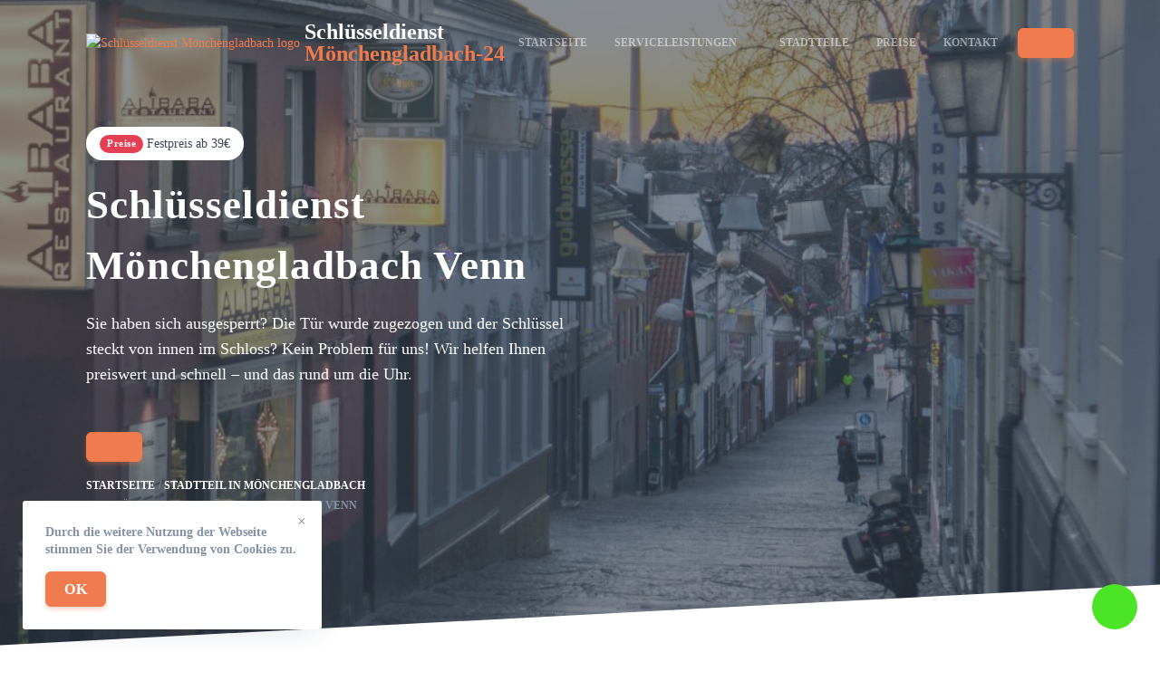

--- FILE ---
content_type: text/html; charset=UTF-8
request_url: https://schluesseldienste-moenchengladbach.de/stadtteile/venn/
body_size: 17367
content:
<!doctype html>
<html lang="de-DE">

<head>
    <meta charset="UTF-8">
    <meta name="viewport" content="width=device-width, initial-scale=1">
    <link rel="profile" href="https://gmpg.org/xfn/11">

    <title>Schlüsseldienst Mönchengladbach Venn   Türöffnung ab 29€ | 24 Notdienst</title>
<meta name='robots' content='max-image-preview:large' />

<!-- All In One SEO Pack Pro 3.5.1ob_start_detected [-1,-1] -->
<!-- Отладка строки: 2JMJ7L5RSW0YVB/VLWAYKK/YBWK -->
<meta name="description"  content="Schlüsseldienst in Mönchengladbach Venn ☑️in 15-40 Min. vor Ort☑️Türöffnung, Tresoröffnung, günstige Schlüsseldienst in ihrer Nähe" />

<script type="application/ld+json" class="aioseop-schema">{
    "@context": "https://schema.org",
    "@graph": [
        {
            "@type": "Organization",
            "@id": "https://schluesseldienste-moenchengladbach.de/#organization",
            "url": "https://schluesseldienste-moenchengladbach.de/",
            "name": "Schlüsseldienst [get_site_city] ❷❹ Öffnung ab €19",
            "sameAs": []
        },
        {
            "@type": "WebSite",
            "@id": "https://schluesseldienste-moenchengladbach.de/#website",
            "url": "https://schluesseldienste-moenchengladbach.de/",
            "name": "Schlüsseldienst [get_site_city] ❷❹ Öffnung ab €19",
            "publisher": {
                "@id": "https://schluesseldienste-moenchengladbach.de/#organization"
            }
        },
        {
            "@type": "WebPage",
            "@id": "https://schluesseldienste-moenchengladbach.de/stadtteile/venn/#webpage",
            "url": "https://schluesseldienste-moenchengladbach.de/stadtteile/venn/",
            "inLanguage": "de-DE",
            "name": "Schlüsseldienst [get_site_city] ❷❹ Öffnung ab €19",
            "isPartOf": {
                "@id": "https://schluesseldienste-moenchengladbach.de/#website"
            },
            "breadcrumb": {
                "@id": "https://schluesseldienste-moenchengladbach.de/stadtteile/venn/#breadcrumblist"
            },
            "description": "Schl&uuml;sseldienst in M&ouml;nchengladbach Venn ☑️in 15-40 Min. vor Ort☑️T&uuml;r&ouml;ffnung, Tresor&ouml;ffnung, g&uuml;nstige Schl&uuml;sseldienst in ihrer N&auml;he",
            "datePublished": "2023-12-21T08:35:55+03:00",
            "dateModified": "2024-01-11T02:37:22+03:00"
        },
        {
            "@type": "BreadcrumbList",
            "@id": "https://schluesseldienste-moenchengladbach.de/stadtteile/venn/#breadcrumblist",
            "itemListElement": [
                {
                    "@type": "ListItem",
                    "position": "1",
                    "item": {
                        "@type": "WebPage",
                        "@id": "https://schluesseldienste-moenchengladbach.de/",
                        "url": "https://schluesseldienste-moenchengladbach.de/",
                        "name": "test"
                    }
                },
                {
                    "@type": "ListItem",
                    "position": "2",
                    "item": {
                        "@type": "WebPage",
                        "@id": "https://schluesseldienste-moenchengladbach.de/stadtteile/",
                        "url": "https://schluesseldienste-moenchengladbach.de/stadtteile/",
                        "name": "Stadtteile"
                    }
                },
                {
                    "@type": "ListItem",
                    "position": "3",
                    "item": {
                        "@type": "WebPage",
                        "@id": "https://schluesseldienste-moenchengladbach.de/stadtteile/venn/",
                        "url": "https://schluesseldienste-moenchengladbach.de/stadtteile/venn/",
                        "name": "Schl&uuml;sseldienst M&ouml;nchengladbach Venn"
                    }
                }
            ]
        }
    ]
}</script>
<link rel="canonical" href="https://schluesseldienste-moenchengladbach.de/stadtteile/venn/" />
<!-- All In One SEO Pack Pro -->
<link rel='dns-prefetch' href='//schluesseldienste-moenchengladbach.de' />

<link rel="alternate" type="application/rss+xml" title="Mönchengladbach &raquo; Лента комментариев к &laquo;Schlüsseldienst Mönchengladbach Venn&raquo;" href="https://schluesseldienste-moenchengladbach.de/stadtteile/venn/feed/" />
<style id='wp-emoji-styles-inline-css'>

	img.wp-smiley, img.emoji {
		display: inline !important;
		border: none !important;
		box-shadow: none !important;
		height: 1em !important;
		width: 1em !important;
		margin: 0 0.07em !important;
		vertical-align: -0.1em !important;
		background: none !important;
		padding: 0 !important;
	}
</style>
<link rel='stylesheet' id='wp-block-library-css' href='https://schluesseldienste-moenchengladbach.de/wp-includes/css/dist/block-library/style.min.css?ver=6.6.4' media='all' />
<style id='classic-theme-styles-inline-css'>
/*! This file is auto-generated */
.wp-block-button__link{color:#fff;background-color:#32373c;border-radius:9999px;box-shadow:none;text-decoration:none;padding:calc(.667em + 2px) calc(1.333em + 2px);font-size:1.125em}.wp-block-file__button{background:#32373c;color:#fff;text-decoration:none}
</style>
<style id='global-styles-inline-css'>
:root{--wp--preset--aspect-ratio--square: 1;--wp--preset--aspect-ratio--4-3: 4/3;--wp--preset--aspect-ratio--3-4: 3/4;--wp--preset--aspect-ratio--3-2: 3/2;--wp--preset--aspect-ratio--2-3: 2/3;--wp--preset--aspect-ratio--16-9: 16/9;--wp--preset--aspect-ratio--9-16: 9/16;--wp--preset--color--black: #000000;--wp--preset--color--cyan-bluish-gray: #abb8c3;--wp--preset--color--white: #ffffff;--wp--preset--color--pale-pink: #f78da7;--wp--preset--color--vivid-red: #cf2e2e;--wp--preset--color--luminous-vivid-orange: #ff6900;--wp--preset--color--luminous-vivid-amber: #fcb900;--wp--preset--color--light-green-cyan: #7bdcb5;--wp--preset--color--vivid-green-cyan: #00d084;--wp--preset--color--pale-cyan-blue: #8ed1fc;--wp--preset--color--vivid-cyan-blue: #0693e3;--wp--preset--color--vivid-purple: #9b51e0;--wp--preset--gradient--vivid-cyan-blue-to-vivid-purple: linear-gradient(135deg,rgba(6,147,227,1) 0%,rgb(155,81,224) 100%);--wp--preset--gradient--light-green-cyan-to-vivid-green-cyan: linear-gradient(135deg,rgb(122,220,180) 0%,rgb(0,208,130) 100%);--wp--preset--gradient--luminous-vivid-amber-to-luminous-vivid-orange: linear-gradient(135deg,rgba(252,185,0,1) 0%,rgba(255,105,0,1) 100%);--wp--preset--gradient--luminous-vivid-orange-to-vivid-red: linear-gradient(135deg,rgba(255,105,0,1) 0%,rgb(207,46,46) 100%);--wp--preset--gradient--very-light-gray-to-cyan-bluish-gray: linear-gradient(135deg,rgb(238,238,238) 0%,rgb(169,184,195) 100%);--wp--preset--gradient--cool-to-warm-spectrum: linear-gradient(135deg,rgb(74,234,220) 0%,rgb(151,120,209) 20%,rgb(207,42,186) 40%,rgb(238,44,130) 60%,rgb(251,105,98) 80%,rgb(254,248,76) 100%);--wp--preset--gradient--blush-light-purple: linear-gradient(135deg,rgb(255,206,236) 0%,rgb(152,150,240) 100%);--wp--preset--gradient--blush-bordeaux: linear-gradient(135deg,rgb(254,205,165) 0%,rgb(254,45,45) 50%,rgb(107,0,62) 100%);--wp--preset--gradient--luminous-dusk: linear-gradient(135deg,rgb(255,203,112) 0%,rgb(199,81,192) 50%,rgb(65,88,208) 100%);--wp--preset--gradient--pale-ocean: linear-gradient(135deg,rgb(255,245,203) 0%,rgb(182,227,212) 50%,rgb(51,167,181) 100%);--wp--preset--gradient--electric-grass: linear-gradient(135deg,rgb(202,248,128) 0%,rgb(113,206,126) 100%);--wp--preset--gradient--midnight: linear-gradient(135deg,rgb(2,3,129) 0%,rgb(40,116,252) 100%);--wp--preset--font-size--small: 13px;--wp--preset--font-size--medium: 20px;--wp--preset--font-size--large: 36px;--wp--preset--font-size--x-large: 42px;--wp--preset--spacing--20: 0.44rem;--wp--preset--spacing--30: 0.67rem;--wp--preset--spacing--40: 1rem;--wp--preset--spacing--50: 1.5rem;--wp--preset--spacing--60: 2.25rem;--wp--preset--spacing--70: 3.38rem;--wp--preset--spacing--80: 5.06rem;--wp--preset--shadow--natural: 6px 6px 9px rgba(0, 0, 0, 0.2);--wp--preset--shadow--deep: 12px 12px 50px rgba(0, 0, 0, 0.4);--wp--preset--shadow--sharp: 6px 6px 0px rgba(0, 0, 0, 0.2);--wp--preset--shadow--outlined: 6px 6px 0px -3px rgba(255, 255, 255, 1), 6px 6px rgba(0, 0, 0, 1);--wp--preset--shadow--crisp: 6px 6px 0px rgba(0, 0, 0, 1);}:where(.is-layout-flex){gap: 0.5em;}:where(.is-layout-grid){gap: 0.5em;}body .is-layout-flex{display: flex;}.is-layout-flex{flex-wrap: wrap;align-items: center;}.is-layout-flex > :is(*, div){margin: 0;}body .is-layout-grid{display: grid;}.is-layout-grid > :is(*, div){margin: 0;}:where(.wp-block-columns.is-layout-flex){gap: 2em;}:where(.wp-block-columns.is-layout-grid){gap: 2em;}:where(.wp-block-post-template.is-layout-flex){gap: 1.25em;}:where(.wp-block-post-template.is-layout-grid){gap: 1.25em;}.has-black-color{color: var(--wp--preset--color--black) !important;}.has-cyan-bluish-gray-color{color: var(--wp--preset--color--cyan-bluish-gray) !important;}.has-white-color{color: var(--wp--preset--color--white) !important;}.has-pale-pink-color{color: var(--wp--preset--color--pale-pink) !important;}.has-vivid-red-color{color: var(--wp--preset--color--vivid-red) !important;}.has-luminous-vivid-orange-color{color: var(--wp--preset--color--luminous-vivid-orange) !important;}.has-luminous-vivid-amber-color{color: var(--wp--preset--color--luminous-vivid-amber) !important;}.has-light-green-cyan-color{color: var(--wp--preset--color--light-green-cyan) !important;}.has-vivid-green-cyan-color{color: var(--wp--preset--color--vivid-green-cyan) !important;}.has-pale-cyan-blue-color{color: var(--wp--preset--color--pale-cyan-blue) !important;}.has-vivid-cyan-blue-color{color: var(--wp--preset--color--vivid-cyan-blue) !important;}.has-vivid-purple-color{color: var(--wp--preset--color--vivid-purple) !important;}.has-black-background-color{background-color: var(--wp--preset--color--black) !important;}.has-cyan-bluish-gray-background-color{background-color: var(--wp--preset--color--cyan-bluish-gray) !important;}.has-white-background-color{background-color: var(--wp--preset--color--white) !important;}.has-pale-pink-background-color{background-color: var(--wp--preset--color--pale-pink) !important;}.has-vivid-red-background-color{background-color: var(--wp--preset--color--vivid-red) !important;}.has-luminous-vivid-orange-background-color{background-color: var(--wp--preset--color--luminous-vivid-orange) !important;}.has-luminous-vivid-amber-background-color{background-color: var(--wp--preset--color--luminous-vivid-amber) !important;}.has-light-green-cyan-background-color{background-color: var(--wp--preset--color--light-green-cyan) !important;}.has-vivid-green-cyan-background-color{background-color: var(--wp--preset--color--vivid-green-cyan) !important;}.has-pale-cyan-blue-background-color{background-color: var(--wp--preset--color--pale-cyan-blue) !important;}.has-vivid-cyan-blue-background-color{background-color: var(--wp--preset--color--vivid-cyan-blue) !important;}.has-vivid-purple-background-color{background-color: var(--wp--preset--color--vivid-purple) !important;}.has-black-border-color{border-color: var(--wp--preset--color--black) !important;}.has-cyan-bluish-gray-border-color{border-color: var(--wp--preset--color--cyan-bluish-gray) !important;}.has-white-border-color{border-color: var(--wp--preset--color--white) !important;}.has-pale-pink-border-color{border-color: var(--wp--preset--color--pale-pink) !important;}.has-vivid-red-border-color{border-color: var(--wp--preset--color--vivid-red) !important;}.has-luminous-vivid-orange-border-color{border-color: var(--wp--preset--color--luminous-vivid-orange) !important;}.has-luminous-vivid-amber-border-color{border-color: var(--wp--preset--color--luminous-vivid-amber) !important;}.has-light-green-cyan-border-color{border-color: var(--wp--preset--color--light-green-cyan) !important;}.has-vivid-green-cyan-border-color{border-color: var(--wp--preset--color--vivid-green-cyan) !important;}.has-pale-cyan-blue-border-color{border-color: var(--wp--preset--color--pale-cyan-blue) !important;}.has-vivid-cyan-blue-border-color{border-color: var(--wp--preset--color--vivid-cyan-blue) !important;}.has-vivid-purple-border-color{border-color: var(--wp--preset--color--vivid-purple) !important;}.has-vivid-cyan-blue-to-vivid-purple-gradient-background{background: var(--wp--preset--gradient--vivid-cyan-blue-to-vivid-purple) !important;}.has-light-green-cyan-to-vivid-green-cyan-gradient-background{background: var(--wp--preset--gradient--light-green-cyan-to-vivid-green-cyan) !important;}.has-luminous-vivid-amber-to-luminous-vivid-orange-gradient-background{background: var(--wp--preset--gradient--luminous-vivid-amber-to-luminous-vivid-orange) !important;}.has-luminous-vivid-orange-to-vivid-red-gradient-background{background: var(--wp--preset--gradient--luminous-vivid-orange-to-vivid-red) !important;}.has-very-light-gray-to-cyan-bluish-gray-gradient-background{background: var(--wp--preset--gradient--very-light-gray-to-cyan-bluish-gray) !important;}.has-cool-to-warm-spectrum-gradient-background{background: var(--wp--preset--gradient--cool-to-warm-spectrum) !important;}.has-blush-light-purple-gradient-background{background: var(--wp--preset--gradient--blush-light-purple) !important;}.has-blush-bordeaux-gradient-background{background: var(--wp--preset--gradient--blush-bordeaux) !important;}.has-luminous-dusk-gradient-background{background: var(--wp--preset--gradient--luminous-dusk) !important;}.has-pale-ocean-gradient-background{background: var(--wp--preset--gradient--pale-ocean) !important;}.has-electric-grass-gradient-background{background: var(--wp--preset--gradient--electric-grass) !important;}.has-midnight-gradient-background{background: var(--wp--preset--gradient--midnight) !important;}.has-small-font-size{font-size: var(--wp--preset--font-size--small) !important;}.has-medium-font-size{font-size: var(--wp--preset--font-size--medium) !important;}.has-large-font-size{font-size: var(--wp--preset--font-size--large) !important;}.has-x-large-font-size{font-size: var(--wp--preset--font-size--x-large) !important;}
:where(.wp-block-post-template.is-layout-flex){gap: 1.25em;}:where(.wp-block-post-template.is-layout-grid){gap: 1.25em;}
:where(.wp-block-columns.is-layout-flex){gap: 2em;}:where(.wp-block-columns.is-layout-grid){gap: 2em;}
:root :where(.wp-block-pullquote){font-size: 1.5em;line-height: 1.6;}
</style>
<link rel='stylesheet' id='alfa-tools-css' href='https://schluesseldienste-moenchengladbach.de/wp-content/plugins/alfa-tools/public/css/alfa-tools-public.css?ver=1.0.6' media='all' />
<link rel='stylesheet' id='multisite-style-css' href='https://schluesseldienste-moenchengladbach.de/wp-content/themes/multisite/assets/static/css/app.css?ver=1.0.3' media='all' />
<link rel='stylesheet' id='multisite-style-custom-css' href='https://schluesseldienste-moenchengladbach.de/wp-content/themes/multisite/assets/static/css/custom.css?ver=1.0.3' media='all' />
<script src="https://schluesseldienste-moenchengladbach.de/wp-includes/js/jquery/jquery.min.js?ver=3.7.1" id="jquery-core-js"></script>
<script src="https://schluesseldienste-moenchengladbach.de/wp-includes/js/jquery/jquery-migrate.min.js?ver=3.4.1" id="jquery-migrate-js"></script>
<script src="https://schluesseldienste-moenchengladbach.de/wp-includes/js/underscore.min.js?ver=1.13.4" id="underscore-js"></script>
<script src="https://schluesseldienste-moenchengladbach.de/wp-includes/js/backbone.min.js?ver=1.5.0" id="backbone-js"></script>
<script id="wp-api-request-js-extra">
var wpApiSettings = {"root":"https:\/\/schluesseldienste-moenchengladbach.de\/wp-json\/","nonce":"15c5af8a28","versionString":"wp\/v2\/"};
</script>
<script src="https://schluesseldienste-moenchengladbach.de/wp-includes/js/api-request.min.js?ver=6.6.4" id="wp-api-request-js"></script>
<script src="https://schluesseldienste-moenchengladbach.de/wp-includes/js/wp-api.min.js?ver=6.6.4" id="wp-api-js"></script>
<script id="alfa-tools-js-extra">
var REST_API_data = {"root":"https:\/\/schluesseldienste-moenchengladbach.de\/wp-json\/","nonce":"4eb1a0d420"};
</script>
<script src="https://schluesseldienste-moenchengladbach.de/wp-content/plugins/alfa-tools/public/js/alfa-tools-public.js?ver=1.0.6" id="alfa-tools-js"></script>
<link rel="https://api.w.org/" href="https://schluesseldienste-moenchengladbach.de/wp-json/" /><link rel="alternate" title="JSON" type="application/json" href="https://schluesseldienste-moenchengladbach.de/wp-json/wp/v2/pages/21" /><link rel="EditURI" type="application/rsd+xml" title="RSD" href="https://schluesseldienste-moenchengladbach.de/xmlrpc.php?rsd" />
<meta name="generator" content="WordPress 6.6.4" />
<link rel='shortlink' href='https://schluesseldienste-moenchengladbach.de/?p=21' />
<link rel="alternate" title="oEmbed (JSON)" type="application/json+oembed" href="https://schluesseldienste-moenchengladbach.de/wp-json/oembed/1.0/embed?url=https%3A%2F%2Fschluesseldienste-moenchengladbach.de%2Fstadtteile%2Fvenn%2F" />
<link rel="alternate" title="oEmbed (XML)" type="text/xml+oembed" href="https://schluesseldienste-moenchengladbach.de/wp-json/oembed/1.0/embed?url=https%3A%2F%2Fschluesseldienste-moenchengladbach.de%2Fstadtteile%2Fvenn%2F&#038;format=xml" />

    <meta property="og:type" content="business.business">
    <meta property="og:title" content="Schlüsseldienst Mönchengladbach Venn   Türöffnung ab 29€ | 24 Notdienst" />
    <meta property="og:description" content="Schlüsseldienst in Mönchengladbach Venn ☑️in 15-40 Min. vor Ort☑️Türöffnung, Tresoröffnung, günstige Schlüsseldienst in ihrer Nähe">
    <meta property="og:url" content="https://schluesseldienste-moenchengladbach.de/stadtteile/venn/">
    <meta property="og:image" content="https://schluesseldienste-moenchengladbach.de/wp-content/themes/multisite/img/tabs/image1.png">
    <meta property="og:site_name" content="Schlüsseldienst in der nähe">
    <meta property="og:locale" content="de_DE">

    <link rel="icon" href="https://schluesseldienste-moenchengladbach.de/wp-content/themes/multisite/assets/static/images/favicon/pbnicon.png" sizes="32x32" />
    <link rel="icon" href="https://schluesseldienste-moenchengladbach.de/wp-content/themes/multisite/assets/static/images/favicon/pbnicon192.png" sizes="192x192" />
    <link rel="apple-touch-icon" href="https://schluesseldienste-moenchengladbach.de/wp-content/themes/multisite/assets/static/images/favicon/pbnicon180.png" />
    <meta name="msapplication-TileImage" content="https://schluesseldienste-moenchengladbach.de/wp-content/themes/multisite/assets/static/images/favicon/pbnicon270.png" />

    <!-- Google Tag Manager -->
    <script>(function(w,d,s,l,i){w[l]=w[l]||[];w[l].push({'gtm.start':
                new Date().getTime(),event:'gtm.js'});var f=d.getElementsByTagName(s)[0],
            j=d.createElement(s),dl=l!='dataLayer'?'&l='+l:'';j.async=true;j.src=
            'https://www.googletagmanager.com/gtm.js?id='+i+dl;f.parentNode.insertBefore(j,f);
        })(window,document,'script','dataLayer','GTM-TWZCQ74');</script>
    <!-- End Google Tag Manager --></head>

<body class="page-template page-template-templates page-template-district page-template-templatesdistrict-php page page-id-21 page-child parent-pageid-5" x-data="{}" :class="$store.body.fixed ? 'body-overflow' : ''">
    <!-- Google Tag Manager (noscript) -->
<noscript><iframe src="https://www.googletagmanager.com/ns.html?id=GTM-TWZCQ74"
                  height="0" width="0" style="display:none;visibility:hidden"></iframe></noscript>
<!-- End Google Tag Manager (noscript) -->
        <div id="page" class="site">
        <header class="header" data-x-data="header()">
    <div class="container">
        <div class="header__wrapper">
            <div class="header__logo">
                <a href="https://schluesseldienste-moenchengladbach.de" class="logo">
    <div class="logo__image">
        <img src="https://schluesseldienste-moenchengladbach.de/wp-content/themes/multisite/assets/static/images/logo.webp" alt="Schlüsseldienst Mönchengladbach logo">
    </div>
    <div class="logo__text">
        Schlüsseldienst<br><span>Mönchengladbach-24</span>
    </div>
</a>
            </div>
            <div class="header__navigation">
                <div class="header-navigation" data-x-data="headerNavigation()" data-x-cloak>
    <ul class="header-navigation__items" data-x-show="opened" data-x-collapse>
        <li class="header-navigation__item "
    data-x-data="headerNavigationItem()"
    data-x-bind="{'data-x-on:mouseover': onMouseOver, 'data-x-on:mouseleave': onMouseLeave}">
    <a href="https://schluesseldienste-moenchengladbach.de"  class="header-navigation__header">Startseite        </a>
    </li>
<li class="header-navigation__item header-navigation__item--hasSubmenu"
    data-x-data="headerNavigationItem(true)"
    data-x-bind="{'data-x-on:mouseover': onMouseOver, 'data-x-on:mouseleave': onMouseLeave}">
    <a href="https://schluesseldienste-moenchengladbach.de/serviceleistungen/"  class="header-navigation__header">Serviceleistungen<span class="header-navigation__header-icon" data-x-bind="{'data-x-on:click': onClick}"></span>        </a>
            <ul class="header-navigation__submenu" data-x-show="opened" data-x-transition style="display: none">
            <li class="header-navigation__item "
    data-x-data="headerNavigationItem()"
    data-x-bind="{'data-x-on:mouseover': onMouseOver, 'data-x-on:mouseleave': onMouseLeave}">
    <a href="https://schluesseldienste-moenchengladbach.de/serviceleistungen/autooffnung/"  class="header-navigation__header">Autoöffnung        </a>
    </li>
<li class="header-navigation__item "
    data-x-data="headerNavigationItem()"
    data-x-bind="{'data-x-on:mouseover': onMouseOver, 'data-x-on:mouseleave': onMouseLeave}">
    <a href="https://schluesseldienste-moenchengladbach.de/serviceleistungen/einbruchschaden-reparatur/"  class="header-navigation__header">Einbruchschaden reparatur        </a>
    </li>
<li class="header-navigation__item "
    data-x-data="headerNavigationItem()"
    data-x-bind="{'data-x-on:mouseover': onMouseOver, 'data-x-on:mouseleave': onMouseLeave}">
    <a href="https://schluesseldienste-moenchengladbach.de/serviceleistungen/schlosswechseln/"  class="header-navigation__header">Schlosswechseln        </a>
    </li>
<li class="header-navigation__item "
    data-x-data="headerNavigationItem()"
    data-x-bind="{'data-x-on:mouseover': onMouseOver, 'data-x-on:mouseleave': onMouseLeave}">
    <a href="https://schluesseldienste-moenchengladbach.de/serviceleistungen/tresoroeffnung/"  class="header-navigation__header">Tresoröffnung        </a>
    </li>
<li class="header-navigation__item "
    data-x-data="headerNavigationItem()"
    data-x-bind="{'data-x-on:mouseover': onMouseOver, 'data-x-on:mouseleave': onMouseLeave}">
    <a href="https://schluesseldienste-moenchengladbach.de/serviceleistungen/tueroeffnung/"  class="header-navigation__header">Türöffnung        </a>
    </li>
<li class="header-navigation__item "
    data-x-data="headerNavigationItem()"
    data-x-bind="{'data-x-on:mouseover': onMouseOver, 'data-x-on:mouseleave': onMouseLeave}">
    <a href="https://schluesseldienste-moenchengladbach.de/serviceleistungen/zylinder-wechseln/"  class="header-navigation__header">Zylinder wechseln        </a>
    </li>
        </ul>
    </li>
<li class="header-navigation__item "
    data-x-data="headerNavigationItem()"
    data-x-bind="{'data-x-on:mouseover': onMouseOver, 'data-x-on:mouseleave': onMouseLeave}">
    <a href="https://schluesseldienste-moenchengladbach.de/stadtteile/"  class="header-navigation__header">Stadtteile        </a>
    </li>
<li class="header-navigation__item "
    data-x-data="headerNavigationItem()"
    data-x-bind="{'data-x-on:mouseover': onMouseOver, 'data-x-on:mouseleave': onMouseLeave}">
    <a href="https://schluesseldienste-moenchengladbach.de/preise/"  class="header-navigation__header">Preise        </a>
    </li>
<li class="header-navigation__item "
    data-x-data="headerNavigationItem()"
    data-x-bind="{'data-x-on:mouseover': onMouseOver, 'data-x-on:mouseleave': onMouseLeave}">
    <a href="https://schluesseldienste-moenchengladbach.de/kontakt/"  class="header-navigation__header">Kontakt        </a>
    </li>
    </ul>
    <div class="header-navigation__button" data-x-bind="trigger">
        <span></span>
        <span></span>
        <span></span>
    </div>
</div>            </div>
            <div class="header__phone-button">
                <a href="#" class="btn btn--primary phone-button btn--phone"><span class="phone-button__number"></span></a>
            </div>
        </div>
    </div>
</header>

<main>
    <div class="welcome-block">
    <div class="welcome-block__background">
                    <img src="https://schluesseldienste-moenchengladbach.de/wp-content/uploads/sites/418/2023/12/Mo╠Иnchengladbach-1024x662.jpeg"
                 alt="Schlüsseldienst Mönchengladbach">
                </div>
    <div class="container">
        <div class="welcome-block__wrapper">
            <div class="welcome-block__content">
                <div class="welcome-block__price-alert price-alert">
                    <div class="price-alert__title">Preise</div>
                    <div class="price-alert__text">Festpreis ab 39€</div>
                </div>
                <div class="welcome-block__title">
                    <h1>Schlüsseldienst Mönchengladbach Venn</h1>
                </div>
                <div class="welcome-block__text">
                                            <p>Sie haben sich ausgesperrt? Die Tür wurde zugezogen und der Schlüssel steckt von innen im
                            Schloss?
                            Kein Problem für uns! Wir helfen Ihnen preiswert und schnell – und das rund um die Uhr.</p>
                                    </div>
                <a href="#" class="btn btn--primary phone-button btn--phone"><span class="phone-button__number"></span></a>
                        <div class="breadcrumbs">
            <ul itemscope itemtype="https://schema.org/BreadcrumbList">
                <li itemprop="itemListElement" itemscope itemtype="https://schema.org/ListItem">
                    <a href="https://schluesseldienste-moenchengladbach.de" title="Startseite" itemprop="item">
                        <span itemprop="name">Startseite</span>
                        <meta itemprop="position" content="0">
                    </a></li>
                <li itemprop="itemListElement" itemscope itemtype="https://schema.org/ListItem">
                    <a href="https://schluesseldienste-moenchengladbach.de/stadtteile/"
                       title=">Stadtteil in Mönchengladbach"
                       itemprop="item">
                        <span itemprop="name">Stadtteil in Mönchengladbach</span>
                        <meta itemprop="position" content="1">
                    </a></li>
                <li itemprop="itemListElement" itemscope itemtype="https://schema.org/ListItem">
                                            <span href="https://schluesseldienste-moenchengladbach.de/stadtteile/venn/"
                                                  title="Schlüsseldienst Mönchengladbach Venn"
                                                  itemprop="item">
                                                <span itemprop="name">Schlüsseldienst Mönchengladbach Venn</span>
                                                <meta itemprop="position" content="2">
                                            </span></li>
            </ul>
        </div>
                </div>
                    </div>
    </div>
</div>

<div class="section">
    <div class="container">
        <div class="section__header">
            <h2 class="section__title">Serviceleistungen</h2>
            <div class="section__description"><p>
                    Unser Schlüsselnotdienst Mönchengladbach hilft Ihnen im Notfall – wir
                    sind jeden Tag 24 Stunden erreichbar. Wir öffnen Türen, wechseln Schlösser und beraten Sie
                    zum Thema Einbruchschutz.                </p></div>
        </div>
        <div class="tabs" data-x-data="tabs">
    <div class="tabs__items tabs-items">
                    <div class="tabs-items__item tabs-items__item--active" data-x-bind="{'data-x-on:click'() { openTab(0) }}" data-tab="0">
                Türöffnung            </div>
                    <div class="tabs-items__item " data-x-bind="{'data-x-on:click'() { openTab(1) }}" data-tab="1">
                Zylinderwechseln            </div>
                    <div class="tabs-items__item " data-x-bind="{'data-x-on:click'() { openTab(2) }}" data-tab="2">
                Reparatur von Einbruchsschäden            </div>
                    <div class="tabs-items__item " data-x-bind="{'data-x-on:click'() { openTab(3) }}" data-tab="3">
                Autoöffnung            </div>
            </div>
    <div class="tabs__content tabs-content">
                    <div class="tabs-content__item" data-x-show="currentTab === 0" data-x-bind="{'data-x-transition:enter': ''}">
                
<div class="service-tab">
    <div class="service-tab__image">
        <img src="https://schluesseldienste-moenchengladbach.de/wp-content/themes/multisite/assets/static/images/tab-image.png"
            alt="Türöffnung in Mönchengladbach">
    </div>
    <div class="service-tab__content">
        <h3 class="service-tab__title">
            Türöffnung in Mönchengladbach        </h3>
        <div class="service-tab__text">
            Haben Sie sich ausgesperrt? Der zuverlässige Schlüsseldienst aus Mönchengladbach hilft Ihnen schnell und kompetent. 24 Stunden und das an 7 Tagen die Woche ist unser Team das komplette Jahr für Sie zur Stelle. Rufen Sie jetzt bei uns an. Wir sind schon in wenigen Minuten bei Ihnen vor Ort, um Ihnen schnell und zuverlässig zu helfen. Und das zu fairen Preisen!        </div>
        <ul class="icon-list">
                            <li>Öffnungen ohne Schäden</li>
                <li>In 15-30 Min. vor Ort</li>
                <li>24 Std. Service an 365 Tagen</li>
                <li>Kostenlose Anfahrt</li>
                    </ul>
        <div class="service-tab__bottom">
            <a href="#" class="btn btn--primary phone-button btn--phone"><span class="phone-button__number"></span></a>
                                        <a href="https://schluesseldienste-moenchengladbach.de/serviceleistungen/tueroeffnung/"
                    class="btn btn--transparent btn--chevron">Mehr Details</a>
                    </div>
    </div>
</div>            </div>
                    <div class="tabs-content__item" data-x-show="currentTab === 1" data-x-bind="{'data-x-transition:enter': ''}">
                
<div class="service-tab">
    <div class="service-tab__image">
        <img src="https://schluesseldienste-moenchengladbach.de/wp-content/themes/multisite/assets/static/images/tab2.jpg" alt="Zylinder wechseln in Mönchengladbach">
    </div>
    <div class="service-tab__content">
        <h3 class="service-tab__title">
            Zylinder wechseln in Mönchengladbach        </h3>
        <div class="service-tab__text">
            Haben Sie sich ausgesperrt? Der zuverlässige Schlüsseldienst aus Mönchengladbach hilft Ihnen schnell und kompetent. 24 Stunden und das an 7 Tagen die Woche ist unser Team das komplette Jahr für Sie zur Stelle. Rufen Sie jetzt bei uns an. Wir sind schon in wenigen Minuten bei Ihnen vor Ort, um Ihnen schnell und zuverlässig zu helfen. Und das zu fairen Preisen!        </div>
        <ul class="icon-list">
                            <li>Öffnungen ohne Schäden</li>
                <li>In 15-30 Min. vor Ort</li>
                <li>24 Std. Service an 365 Tagen</li>
                <li>Kostenlose Anfahrt</li>
                    </ul>
        <div class="service-tab__bottom">
            <a href="#" class="btn btn--primary phone-button btn--phone"><span class="phone-button__number"></span></a>
                                        <a href="https://schluesseldienste-moenchengladbach.de/serviceleistungen/zylinder-wechseln/"
                    class="btn btn--transparent btn--chevron">Mehr Details</a>
                    </div>
    </div>
</div>            </div>
                    <div class="tabs-content__item" data-x-show="currentTab === 2" data-x-bind="{'data-x-transition:enter': ''}">
                
<div class="service-tab">
    <div class="service-tab__image">
        <img src="https://schluesseldienste-moenchengladbach.de/wp-content/themes/multisite/assets/static/images/tab3.jpeg" alt="Einbruchschaden reparatur in Mönchengladbach">
    </div>
    <div class="service-tab__content">
        <h3 class="service-tab__title">
            Einbruchschaden reparatur in Mönchengladbach        </h3>
        <div class="service-tab__text">
            Haben Sie sich ausgesperrt? Der zuverlässige Schlüsseldienst aus Mönchengladbach hilft Ihnen schnell und kompetent. 24 Stunden und das an 7 Tagen die Woche ist unser Team das komplette Jahr für Sie zur Stelle. Rufen Sie jetzt bei uns an. Wir sind schon in wenigen Minuten bei Ihnen vor Ort, um Ihnen schnell und zuverlässig zu helfen. Und das zu fairen Preisen!        </div>
        <ul class="icon-list">
                            <li>Öffnungen ohne Schäden</li>
                <li>In 15-30 Min. vor Ort</li>
                <li>24 Std. Service an 365 Tagen</li>
                <li>Kostenlose Anfahrt</li>
                    </ul>
        <div class="service-tab__bottom">
            <a href="#" class="btn btn--primary phone-button btn--phone"><span class="phone-button__number"></span></a>
                                        <a href="https://schluesseldienste-moenchengladbach.de/serviceleistungen/einbruchschaden-reparatur/"
                    class="btn btn--transparent btn--chevron">Mehr Details</a>
                    </div>
    </div>
</div>            </div>
                    <div class="tabs-content__item" data-x-show="currentTab === 3" data-x-bind="{'data-x-transition:enter': ''}">
                
<div class="service-tab">
    <div class="service-tab__image">
        <img src="https://schluesseldienste-moenchengladbach.de/wp-content/themes/multisite/assets/static/images/tab4.jpg" alt="Autoöffnung in Mönchengladbach">
    </div>
    <div class="service-tab__content">
        <h3 class="service-tab__title">
            Autoöffnung in Mönchengladbach</h3>
        <div class="service-tab__text">
            Haben Sie sich ausgesperrt? Der zuverlässige Schlüsseldienst aus Mönchengladbach hilft Ihnen schnell und kompetent. 24 Stunden und das an 7 Tagen die Woche ist unser Team das komplette Jahr für Sie zur Stelle. Rufen Sie jetzt bei uns an. Wir sind schon in wenigen Minuten bei Ihnen vor Ort, um Ihnen schnell und zuverlässig zu helfen. Und das zu fairen Preisen!        </div>
        <ul class="icon-list">
                            <li>Öffnungen ohne Schäden</li>
                <li>In 15-30 Min. vor Ort</li>
                <li>24 Std. Service an 365 Tagen</li>
                <li>Kostenlose Anfahrt</li>
                    </ul>
        <div class="service-tab__bottom">
            <a href="#" class="btn btn--primary phone-button btn--phone"><span class="phone-button__number"></span></a>
                                        <a href="https://schluesseldienste-moenchengladbach.de/serviceleistungen/autooffnung/"
                    class="btn btn--transparent btn--chevron">Mehr Details</a>
                    </div>
    </div>
</div>            </div>
            </div>
</div>
    </div>
</div>

<div class="section">
    <div class="container">
        <div class="section__header">
            <h2 class="section__title">
                Mit diesem Service überzeugen wir Sie            </h2>
            <div class="section__description">
                <p>Wir lassen Sie in einer stressigen Situation, wie eine geschlossene Haustür, nicht im Stich, sondern helfen Ihnen zügig.</p>            </div>
        </div>
        <div class="questions">
            <div class="questions__item">
                <h3 class="questions__title">
                    Schadenfreie Türöffnung                </h3>
                <div class="questions__description">
                    <p>Innerhalb von wenigen Minuten ist ein Techniker vor Ort und
                        öffnet Ihre Tür ohne Beschädigungen.</p>                </div>
            </div>
            <div class="questions__item">
                <h3 class="questions__title">
                    Kostenlose Beratung                </h3>
                <div class="questions__description">
                    <p>Sie haben sich ausgesperrt? Wir beraten Sie über unsere
                        Leistungen und über die nächsten Schritte.</p>                </div>
            </div>
            <div class="questions__item">
                <h3 class="questions__title">
                    Festpreisangebot                </h3>
                <div class="questions__description">
                    <p>Sie erhalten von uns ein günstiges Angebot mit sämtlichen Kosten,
                        Materialen und Gebühren.</p>                </div>
            </div>
            <div class="questions__item">
                <h3 class="questions__title">
                    24h-Notdienst                </h3>
                <div class="questions__description">
                    <p>Um Ihnen schnell helfen zu können, arbeiten wir 24 Stunden am
                        Tag, auch an Wochenenden und Feiertagen.</p>                </div>
            </div>
        </div>
    </div>
</div>
<div class="section">
    <div class="container">
        <div class="section__header">
            <h2 class="section__title">Bewertungen</h2>
            <div class="section__description">
                <p>Was unsere Kunden über uns sagen.</p>
            </div>
        </div>
        <div class="testimonials">
                            <div class="testimonials__items">
                    <div class="testimonials__item">
                        <div class="testimonials__item-content">
                            <div class="testimonials__stars">
                                <div class="testimonials__star"></div>
                                <div class="testimonials__star"></div>
                                <div class="testimonials__star"></div>
                                <div class="testimonials__star"></div>
                                <div class="testimonials__star"></div>
                            </div>
                            <div class="testimonials__text">
                                Musste dringend in meine Wohnung und habe diesen Schlüsseldienst angerufen. Schnell da und der Preis war sehr günstig. Danke für die schnelle Hilfe.
                            </div>
                            <div class="testimonials__author">
                                Daniela Linz
                            </div>
                        </div>
                    </div>
                    <div class="testimonials__item">
                        <div class="testimonials__item-content">
                            <div class="testimonials__stars">
                                <div class="testimonials__star"></div>
                                <div class="testimonials__star"></div>
                                <div class="testimonials__star"></div>
                                <div class="testimonials__star"></div>
                                <div class="testimonials__star"></div>
                            </div>
                            <div class="testimonials__text">
                                Schnell angerufen, weil mein Schloss defekt war und nach nur 30 Min war ein junger Herr da und hat mir es kostengünstig ausgetauscht.
                            </div>
                            <div class="testimonials__author">
                                Olaf Gärtner
                            </div>
                        </div>
                    </div>
                    <div class="testimonials__item">
                        <div class="testimonials__item-content">
                            <div class="testimonials__stars">
                                <div class="testimonials__star"></div>
                                <div class="testimonials__star"></div>
                                <div class="testimonials__star"></div>
                                <div class="testimonials__star"></div>
                                <div class="testimonials__star"></div>
                            </div>
                            <div class="testimonials__text">
                                Bester Schlüsseldienst, ging sehr schnell sehr problemlos und zu einem wirklich wirklich fairen Preis. Kann ich nur empfehlen, danke an die Herrschaften!
                            </div>
                            <div class="testimonials__author">
                                Otto Wagner
                            </div>
                        </div>
                    </div>
                    <div class="testimonials__item">
                        <div class="testimonials__item-content">
                            <div class="testimonials__stars">
                                <div class="testimonials__star"></div>
                                <div class="testimonials__star"></div>
                                <div class="testimonials__star"></div>
                                <div class="testimonials__star"></div>
                                <div class="testimonials__star"></div>
                            </div>
                            <div class="testimonials__text">
                                Verschlossene Tür mit abgebrochenem Schlüssel sehr schnell in nur 10 Minuten aufbekommen. Zuverlässig und pünktlich angekommen, sehr freundlich und professionell. Die Preise sind auch fair, im Vergleich zur Konkurrenz. Sehr empfehlenswert! Danke euch!
                            </div>
                            <div class="testimonials__author">
                                Karin Wehner
                            </div>
                        </div>
                    </div>
                    <div class="testimonials__item">
                        <div class="testimonials__item-content">
                            <div class="testimonials__stars">
                                <div class="testimonials__star"></div>
                                <div class="testimonials__star"></div>
                                <div class="testimonials__star"></div>
                                <div class="testimonials__star"></div>
                                <div class="testimonials__star"></div>
                            </div>
                            <div class="testimonials__text">
                                Schnell vor Ort, freundlich und auch die Tür flott geöffnet. Die Preise auf der Website stimmen auch, also alles super!
                            </div>
                            <div class="testimonials__author">
                                Meik Braunstein
                            </div>
                        </div>
                    </div>
                    <div class="testimonials__item">
                        <div class="testimonials__item-content">
                            <div class="testimonials__stars">
                                <div class="testimonials__star"></div>
                                <div class="testimonials__star"></div>
                                <div class="testimonials__star"></div>
                                <div class="testimonials__star"></div>
                                <div class="testimonials__star"></div>
                            </div>
                            <div class="testimonials__text">
                                Sehr freundliches Personal. Der Preis der am Telefon gemacht wurde, qar auxh am ende der Preis den ich zahlen sollte. Haben die Tür schnellaufbekommen und waren sehr freundlich und das an einem Sonntagabend.
                            </div>
                            <div class="testimonials__author">
                                Danke sehr.
                            </div>
                        </div>
                    </div>
                </div>
                        <div class="testimonials__phone-link">
                <a href="#" class="btn btn--primary phone-button btn--phone"><span class="phone-button__number"></span></a>
            </div>
        </div>
    </div>
</div><div class="section pay-ways-section">
    <div class="container">
        <div class="section__header">
            <h2 class="section__title">Zahlungsmethoden</h2>
            <div class="section__description"><p>Wir akzeptieren Bargeld und Karten.</p></div>
        </div>
        <div class="pay-ways">
            <div class="pay-ways__items">
                <div class="pay-ways__item">
                    <div class="pay-ways__item-content">
                        <div class="pay-ways__image">
                            <img src="https://schluesseldienste-moenchengladbach.de/wp-content/themes/multisite/assets/static/images/card.jpg" alt="Kartenzahlung">
                        </div>
                        <div class="pay-ways__title">
                            Kartenzahlung
                        </div>
                    </div>
                </div>
                <div class="pay-ways__item">
                    <div class="pay-ways__item-content">
                        <div class="pay-ways__image">
                            <img src="https://schluesseldienste-moenchengladbach.de/wp-content/themes/multisite/assets/static/images/money.jpg" alt="Bargeld">
                        </div>
                        <div class="pay-ways__title">
                            Bargeld
                        </div>
                    </div>
                </div>
            </div>
        </div>
    </div>
</div>

<div class="section">
    <div class="faq">
        <div class="faq__overlay"></div>
        <div class="container">
            <div class="faq__wrapper">
                <div class="faq__content">
                    <h2 class="faq__title">
                        Soforthilfe bei versperrten Türen                    </h2>
                    <div class="faq__text">
                        Eine versperrte Tür muss nicht unbedingt den Wechsel des Schlosses erfordern.
                        Aus Erfahrung wissen wir: Es geht auch anders.                    </div>
                    <div class="faq__accordion">
                        <div class="accordion" data-x-data="accordion">
    <div
        class="accordion__item accordion-item"
        :class="state ? 'accordion-item--opened' : ''"
        data-x-data="accordionItem(0)"
        data-x-effect="state = currentTab === index"
        data-x-on:open="onOpen"
        data-x-on:close="onClose"
>
    <div class="accordion-item__header" data-x-bind="{'data-x-on:click'() { trigger() }}">
        beschädigungsfreie Türöffnung    </div>
    <div class="accordion-item__body" data-x-show="state" data-x-collapse="">
        <p>In den meisten Fällen können wir das Schloss beschädigungsfrei öffnen.</p>    </div>
</div>
<div
        class="accordion__item accordion-item"
        :class="state ? 'accordion-item--opened' : ''"
        data-x-data="accordionItem(1)"
        data-x-effect="state = currentTab === index"
        data-x-on:open="onOpen"
        data-x-on:close="onClose"
>
    <div class="accordion-item__header" data-x-bind="{'data-x-on:click'() { trigger() }}">
        Schlosswechsel auf Wunsch    </div>
    <div class="accordion-item__body" data-x-show="state" data-x-collapse="">
        <p>Falls Sie dennoch ein neues Schloss wünschen, montieren wir Ihnen ohne großen Aufwand ein neues sicheres Schloss.</p>    </div>
</div>
</div>
                    </div>
                </div>
                <div class="faq__callback">
                    <div class="callback" data-x-data="callback">
    <div class="callback__title">
        Haben Sie Fragen? Schreiben Sie uns!
    </div>
    <div class="callback__content">
        <form data-x-bind="{'data-x-on:submit': onSubmit }">
            <div class="form-control form-control--required text-input text-input--name">
                <label class="form-control__label">Ihr Name</label>
                <div class="text-input__input">
                    <input data-x-model="name" type="text" name="name" placeholder="Ihr Name :">
                </div>
            </div>
            <div class="form-control form-control--required text-input text-input--email">
                <label class="form-control__label">Ihre E-Mail-Adresse</label>
                <div class="text-input__input">
                    <input data-x-model="email" type="text" name="email" placeholder="Ihre E-Mail-Adresse :" data-x-maskemail>
                </div>
            </div>
            <div class="form-control form-control--required textarea textarea--message">
                <label class="form-control__label">Ihre Nachricht</label>
                <div class="textarea__input">
                    <textarea data-x-model="message" name="message" placeholder="Ihre Nachricht :"></textarea>
                </div>
            </div>
            <button class="callback__submit btn btn--primary" type="submit">Nachricht absenden</button>
        </form>
    </div>
    <div class="modal" data-x-data="modal"
            data-x-model="successStatusModalState"
         data-x-modelable="state">
    <template data-x-teleport="body">
        <div class="modal__modal" data-x-show="state">
            <div class="modal__overlay" data-x-on:click="close"></div>
            <button class="modal__button" data-x-on:click="close" type="button">
                <svg width="24" height="24" viewBox="0 0 24 24" fill="none" xmlns="http://www.w3.org/2000/svg">
    <g >
        <path d="M12 13.4L7.10005 18.3C6.91672 18.4834 6.68338 18.575 6.40005 18.575C6.11672 18.575 5.88338 18.4834 5.70005 18.3C5.51672 18.1167 5.42505 17.8834 5.42505 17.6C5.42505 17.3167 5.51672 17.0834 5.70005 16.9L10.6 12L5.70005 7.10005C5.51672 6.91672 5.42505 6.68338 5.42505 6.40005C5.42505 6.11672 5.51672 5.88338 5.70005 5.70005C5.88338 5.51672 6.11672 5.42505 6.40005 5.42505C6.68338 5.42505 6.91672 5.51672 7.10005 5.70005L12 10.6L16.9 5.70005C17.0834 5.51672 17.3167 5.42505 17.6 5.42505C17.8834 5.42505 18.1167 5.51672 18.3 5.70005C18.4834 5.88338 18.575 6.11672 18.575 6.40005C18.575 6.68338 18.4834 6.91672 18.3 7.10005L13.4 12L18.3 16.9C18.4834 17.0834 18.575 17.3167 18.575 17.6C18.575 17.8834 18.4834 18.1167 18.3 18.3C18.1167 18.4834 17.8834 18.575 17.6 18.575C17.3167 18.575 17.0834 18.4834 16.9 18.3L12 13.4Z"/>    </g>
</svg>            </button>
            <div class="modal__wrapper" data-x-show="state" data-x-transition data-x-data="modalWrapper" :class="scrollable ? 'modal__wrapper--scrollable' : ''" data-x-modelable="wrapperState" data-x-model="state">
                <div class="modal__content" data-x-ref="content">
                    <div class="status-modal status-modal--success">
    Ihre Bewerbung wurde gesendet</div>                </div>
            </div>
        </div>
    </template>
</div></div>
                </div>
            </div>
        </div>
    </div>
</div>
    <section class="section">
        <div class="container">
            <div class="section__header">
                <h2 class="section__title">Schlüsseldienst für Ihren Stadtteil</h2>
                <div class="section__description">
                    <p>Der Schlüsselnotdienst aus Mönchengladbach ist in allen Stadtteilen aktiv</p>
                </div>
            </div>
            <div class="districts-list">
                <div class="districts-list__items">
                                                <div class="districts-list__item">
                                <a href="https://schluesseldienste-moenchengladbach.de/stadtteile/giesenkirchen/">Giesenkirchen</a>
                            </div>
                                                <div class="districts-list__item">
                                <a href="https://schluesseldienste-moenchengladbach.de/stadtteile/gerkerath/">Gerkerath</a>
                            </div>
                                                <div class="districts-list__item">
                                <a href="https://schluesseldienste-moenchengladbach.de/stadtteile/genhuelsen/">Genhülsen</a>
                            </div>
                                                <div class="districts-list__item">
                                <a href="https://schluesseldienste-moenchengladbach.de/stadtteile/genholland/">Genholland</a>
                            </div>
                                                <div class="districts-list__item">
                                <a href="https://schluesseldienste-moenchengladbach.de/stadtteile/genhodder/">Genhodder</a>
                            </div>
                                                <div class="districts-list__item">
                                <a href="https://schluesseldienste-moenchengladbach.de/stadtteile/genhausen/">Genhausen</a>
                            </div>
                                                <div class="districts-list__item">
                                <a href="https://schluesseldienste-moenchengladbach.de/stadtteile/geneicken/">Geneicken</a>
                            </div>
                                                <div class="districts-list__item">
                                <a href="https://schluesseldienste-moenchengladbach.de/stadtteile/geistenbeck/">Geistenbeck</a>
                            </div>
                                                <div class="districts-list__item">
                                <a href="https://schluesseldienste-moenchengladbach.de/stadtteile/kothausen/">Kothausen</a>
                            </div>
                                    </div>
            </div>
        </div>
    </section>
<div class="text-block section ">
    <div class="container">
        <div class="text-block__wrapper">
                        <div class="text-block__content">
                <p>Schlüsseldienst Venn - Ihr verlässlicher Ansprechpartner, wenn Sie ein Problem mit Ihrem Schlüssel haben und einen Schlüsseldienst in Ihrer Nähe benötigen. Dienstleistungsangebote vom Schlüsseldienst Venn:</p>
                    <ul>
                        <li>Rund um die Uhr verfügbarer Schlüsseldienst</li>
                        <li>Schlüsseldienst in Venn Mitte und Umgebung, bedeutet immer in der Nähe</li>
                        <li>Durchschnittliche Anfahrtszeit des Schlüsselnotdienstes beträgt 15-20 Minuten.</li>
                    </ul><h2>Türöffnung Venn</h2>
                <p>Türöffnung Venn steht Ihnen zur Verfügung, um sowohl zugefallene als auch verschlossene Türen zu öffnen. Wenn Sie sich aus Ihrem Haus ausgesperrt haben und eine Türöffnung benötigen, rufen Sie einfach bei Türöffnung Venn an. Wenn Sie bereits unseren Schlüsseldienst Venn kennen, brauchen Sie sich keine Sorgen zu machen, wenn Sie sich ausgesperrt haben. Türöffnung Venn vom Schlüsseldienst Venn ist wie ein verlässlicher Freund, der Ihnen helfen wird. In 95% der Fälle führen wir die Türöffnung ohne jegliche Beschädigungen durch. Diese hohe Erfolgsquote für die Türöffnung Venn zeigt sich besonders, wenn man bedenkt, dass unser Schlüsseldienst Venn sich mit allen Arten von Türen beschäftigt, einschließlich Tresoren und Autotüren. Egal, um welche Tür es sich handelt, Sie können sich auf die Türöffnung Venn durch unseren Schlüsseldienst verlassen.</p>
                <p>Unsere Mitarbeiter beim Schlüsseldienst Venn sind alle bestens ausgebildet, um jedes Schloss öffnen zu können. Zudem verfügen alle Experten vom Schlüsseldienst Venn über modernes Werkzeug auf dem neuesten technischen Stand. Dies gewährleistet stets ein gutes Ergebnis bei der Türöffnung Venn. Wir sorgen dafür, dass Sie Ihrem Türöffnung Venn vertrauen können.</p><h2>Notfallschlüsseldienst Venn</h2>

<p>Es spielt keine Rolle, zu welcher Uhrzeit die Tür zugefallen ist - man möchte einfach nicht hören, dass der örtliche Schlüsseldienst nicht mehr arbeitet. Man will sofort Zugang zum Haus und benötigt schnellstmöglich Hilfe vom Schlüsseldienst. Besonders in den späten Nachtstunden möchte man möglichst schnell wieder in den eigenen vier Wänden sein und der Notfallschlüsseldienst wird dringend benötigt. Damit Sie nicht bis zum Morgen warten müssen, steht Ihnen unser Notfallschlüsseldienst Venn zur Verfügung. Unser Notfallschlüsseldienst Venn ist rund um die Uhr erreichbar. Sie können den Notfallschlüsseldienst Venn zu jeder Tages- und Nachtzeit anrufen und es wird Ihnen niemals abgesagt. Der Notfallschlüsseldienst Venn ruht nicht während der Nacht. Selbst an Wochenenden und Feiertagen ist der Notfallschlüsseldienst Venn fleißig im Einsatz. Der Notfallschlüsseldienst Venn bedient seine geschätzten Kunden, öffnet Türen, repariert Schlösser und vieles mehr. Wenn Sie den Notfallschlüsseldienst Venn benötigen, lassen Sie sich nicht von der Uhrzeit abschrecken. Der Notfallschlüsseldienst Venn ist genau dafür da, um Ihnen jederzeit zu helfen, wenn Sie ihn benötigen.<p>
<p>Sie brauchen sich auch keine Sorgen zu machen, dass der Notfallschlüsseldienst Venn Ihre Notsituation ausnutzt. Wir berechnen für unseren Notfallschlüsseldienst Venn in der Nacht und an Feiertagen keine zusätzlichen Kosten. Sie erhalten den Notfallschlüsseldienst Venn zum gleichen Preis, den Sie auch an einem normalen Arbeitstag für unseren Schlüsseldienst Venn bezahlen würden.</p><h2>Schlüsseldienst in unmittelbarer Nähe</h2>

<p>Wir beim Schlüsseldienst Venn Mitte sind überzeugt davon, dass der Schlüsseldienst in unmittelbarer Nähe zu Ihnen ist. Und wir haben gute Gründe, um dieses Vertrauen zu rechtfertigen. Um sicherzustellen, dass der Schlüsseldienst immer in Ihrer Nähe ist, haben wir ein umfangreiches Netzwerk von Fachleuten aufgebaut, die Schlüsseldienstleistungen erbringen. Egal, wo Sie sich befinden, Sie können sicher sein, dass sich der Schlüsseldienst in Ihrer Nähe befindet. Wir haben Schlüsseldienst-Handwerker in allen Venner Gebieten. Ob Sie nun den Schlüsseldienst Venn Mitte benötigen oder einen Schlüsseldienst für eine andere Region von Venn oder deren Umgebung benötigen, wir haben immer einen Schlüsseldienst in Ihrer Nähe. Sobald Sie uns Ihre Adresse am Telefon mitteilen, wird der nächstgelegene Fachmann vom Schlüsseldienst zu Ihnen geschickt. Der Schlüsseldienst in Ihrer Nähe erhält den Auftrag.</p>

<p>Da es immer einen Schlüsseldienst in Ihrer Nähe gibt, unabhängig davon, von wo aus Sie uns anrufen, ist die Hilfe vom Schlüsselnotdienst Venn innerhalb weniger Minuten bei Ihnen. Um genauer zu sein, benötigt der Schlüsselnotdienst Venn 15-20 Minuten, da sich der Schlüsseldienst in unmittelbarer Nähe befindet.</p>

<p>Wenn Sie Ihren Schlüssel verloren haben oder Ihre Tür versehentlich zugefallen ist und Sie den Schlüsseldienst in Venn benötigen, können Sie sicher sein, dass der Schlüsseldienst in Ihrer Nähe ist. Sie müssen nicht lange nach dem Schlüsseldienst Venn suchen, denn er befindet sich in unmittelbarer Nähe und kommt gerne zu Ihrer Haustür.</p><h2>Serviceangebote des Schlüsseldienstes Venn Mitte</h2>
<ul>
<li>Der Schlüsseldienst Venn Mitte öffnet jede Tür für Sie.</li>
<li>Der Schlüsseldienst Venn Mitte erstellt für Sie einen neuen Schlüssel.</li>
<li>Der Schlüsseldienst Venn Mitte repariert Schlösser.</li>
<li>Der Schlüsseldienst Venn Mitte wechselt Schließzylinder aus.</li>
<li>Der Schlüsseldienst Venn Mitte ersetzt Schlösser.</li>
<li>Der Schlüsseldienst Venn Mitte bietet einen Autoschlüsseldienst an.</li>
<li>Der Schlüsseldienst Venn Mitte installiert Sicherheitstechnik.</li>
<li>Der Schlüsseldienst Venn Mitte leistet Notfallhilfe nach Einbrüchen.</li>
<li>Der Schlüsseldienst Venn Mitte ist der Schlüsseldienst in Ihrer Nähe.</li>
</ul>
<p>Rufen Sie uns an!</p>
<p>Wenn Sie einen Schlüsseldienst in Ihrer Nähe benötigen, ist der Schlüsseldienst Venn Mitte genau der Richtige für Sie. Wenden Sie sich an den Schlüsseldienst in Ihrer Nähe. Rufen Sie den Schlüsseldienst Venn Mitte an.</p><h2>Herzlich Willkommen zum Schlüsseldienst Venn!</h2>

<p>Wir sind erfreut, Ihnen unseren vertrauenswürdigen Service für Türöffnungen und den Schlüsselnotdienst in Venn anzubieten. Unser engagiertes Team steht Ihnen rund um die Uhr zur Verfügung, sieben Tage die Woche. Egal, ob Sie Ihren Schlüssel verloren haben oder sich ausgesperrt haben, wir sind schnell und zuverlässig zur Stelle, um Ihnen zu helfen.</p>
<p>Als führender Schlüsseldienst in Venn haben wir uns auf das fachgerechte Öffnen von verschiedenen Arten von Türen spezialisiert. Ganz gleich, ob eine Tür versehentlich zugefallen oder verschlossen ist, wir öffnen sie schnell und ohne jegliche Beschädigung. Unsere erfahrenen Mitarbeiter verfügen über das notwendige Fachwissen und modernste Werkzeuge, um jede Türöffnung erfolgreich durchzuführen.</p>
<p>Wir sind uns bewusst, dass eine Türöffnung oft in einer stressigen und unerwarteten Situation stattfindet. Deshalb arbeiten wir effizient und zügig, um Ihnen Zeit und Nerven zu sparen. Innerhalb Venns garantieren wir eine Ankunftszeit von 20 bis 30 Minuten. Unsere Preise sind fair und transparent, sodass Sie immer im Bilde sind.</p>
<p>Als Schlüsseldienst in Venn bieten wir Ihnen ein breites Spektrum an Dienstleistungen. Neben Türöffnungen haben wir uns auch auf Schlüsselreparaturen, Schlüsselanfertigungen, Sicherheitsberatungen und vieles mehr spezialisiert. Unsere Mitarbeiter sind bestens geschult und immer auf dem neuesten Stand der Technik, um Ihnen den bestmöglichen Service zu bieten.</p>
<p>Die Zufriedenheit unserer Kunden hat für uns höchste Priorität, weshalb wir großen Wert auf Qualität und Kundenservice legen. Unser Ziel ist es, Ihre Türöffnung schnell und zuverlässig durchzuführen, damit Sie wieder Zugang zu Ihrer Wohnung oder Ihrem Haus haben. Wir sind uns bewusst, dass eine Türöffnung unvorhergesehene Kosten verursachen kann, daher bieten wir faire Preise bei gleichbleibender Qualität.</p>
<p>Unser Schlüsseldienst in Venn ist jederzeit für Sie erreichbar, auch an Wochenenden und Feiertagen. Wir verstehen, dass eine Türöffnung zu jeder Tages- und Nachtzeit erforderlich sein kann, und sind daher rund um die Uhr für Sie da. Mit unserer schnellen und zuverlässigen Arbeit werden Sie nie lange vor verschlossenen Türen stehen.</p>
<p>Unser Ziel ist es, dass Sie sich bei uns gut aufgehoben fühlen, weshalb wir Ihnen einen exzellenten Kundenservice bieten. Unser freundliches und kompetentes Team steht Ihnen jederzeit zur Verfügung, um Ihre Fragen zu beantworten und Ihnen weiterzuhelfen.</p>
<p>Kurz gesagt, wenn Sie einen verlässlichen Schlüsseldienst in Venn benötigen, sind wir Ihr Ansprechpartner. Wir arbeiten schnell, zuverlässig und transparent in Bezug auf unsere Preise. Ob Türöffnungen, Schlüsselreparaturen oder Sicherheitsberatungen - wir sind für Sie da. Zögern Sie nicht, uns jederzeit anzurufen und lassen Sie sich von unserem erstklassigen Service überzeugen.</p>            </div>
        </div>
    </div>
</div>
<section class="callback-block section">
    <div class="container">
        <div class="callback-block__wrapper">
            <h2 class="callback-block__title">Türöffnung in Mönchengladbach</h2>
            <div class="callback-block__text">Wenn Sie vor verschlossener Tür stehen, wird Ihnen im Regelfall innerhalb von 15 – 30 Minuten geholfen.</div>
            <div class="callback-block__list">
                <ul>
                    <li>Festpreis ab 39 €</li>
                    <li>24 Stunden 7 Tage die Woche</li>
                </ul>
            </div>
            <div class="callback-block__button">
                <div class="callback-block__button-text">Rufen Sie den Schlüsseldienst Mönchengladbach an:</div>
            </div>
        </div>
    </div>
</section>

<section class="contact section">
    <div class="container">
        <div class="contact__wrapper">
            <div class="contact__callback">
                <div class="callback" data-x-data="callback">
    <div class="callback__title">
        Haben Sie Fragen? Schreiben Sie uns!
    </div>
    <div class="callback__content">
        <form data-x-bind="{'data-x-on:submit': onSubmit }">
            <div class="form-control form-control--required text-input text-input--name">
                <label class="form-control__label">Ihr Name</label>
                <div class="text-input__input">
                    <input data-x-model="name" type="text" name="name" placeholder="Ihr Name :">
                </div>
            </div>
            <div class="form-control form-control--required text-input text-input--email">
                <label class="form-control__label">Ihre E-Mail-Adresse</label>
                <div class="text-input__input">
                    <input data-x-model="email" type="text" name="email" placeholder="Ihre E-Mail-Adresse :" data-x-maskemail>
                </div>
            </div>
            <div class="form-control form-control--required textarea textarea--message">
                <label class="form-control__label">Ihre Nachricht</label>
                <div class="textarea__input">
                    <textarea data-x-model="message" name="message" placeholder="Ihre Nachricht :"></textarea>
                </div>
            </div>
            <button class="callback__submit btn btn--primary" type="submit">Nachricht absenden</button>
        </form>
    </div>
    <div class="modal" data-x-data="modal"
            data-x-model="successStatusModalState"
         data-x-modelable="state">
    <template data-x-teleport="body">
        <div class="modal__modal" data-x-show="state">
            <div class="modal__overlay" data-x-on:click="close"></div>
            <button class="modal__button" data-x-on:click="close" type="button">
                <svg width="24" height="24" viewBox="0 0 24 24" fill="none" xmlns="http://www.w3.org/2000/svg">
    <g >
        <path d="M12 13.4L7.10005 18.3C6.91672 18.4834 6.68338 18.575 6.40005 18.575C6.11672 18.575 5.88338 18.4834 5.70005 18.3C5.51672 18.1167 5.42505 17.8834 5.42505 17.6C5.42505 17.3167 5.51672 17.0834 5.70005 16.9L10.6 12L5.70005 7.10005C5.51672 6.91672 5.42505 6.68338 5.42505 6.40005C5.42505 6.11672 5.51672 5.88338 5.70005 5.70005C5.88338 5.51672 6.11672 5.42505 6.40005 5.42505C6.68338 5.42505 6.91672 5.51672 7.10005 5.70005L12 10.6L16.9 5.70005C17.0834 5.51672 17.3167 5.42505 17.6 5.42505C17.8834 5.42505 18.1167 5.51672 18.3 5.70005C18.4834 5.88338 18.575 6.11672 18.575 6.40005C18.575 6.68338 18.4834 6.91672 18.3 7.10005L13.4 12L18.3 16.9C18.4834 17.0834 18.575 17.3167 18.575 17.6C18.575 17.8834 18.4834 18.1167 18.3 18.3C18.1167 18.4834 17.8834 18.575 17.6 18.575C17.3167 18.575 17.0834 18.4834 16.9 18.3L12 13.4Z"/>    </g>
</svg>            </button>
            <div class="modal__wrapper" data-x-show="state" data-x-transition data-x-data="modalWrapper" :class="scrollable ? 'modal__wrapper--scrollable' : ''" data-x-modelable="wrapperState" data-x-model="state">
                <div class="modal__content" data-x-ref="content">
                    <div class="status-modal status-modal--success">
    Ihre Bewerbung wurde gesendet</div>                </div>
            </div>
        </div>
    </template>
</div></div>
            </div>
            <div class="contact__map">
                <iframe width="700" height="440" src="https://www.google.com/maps/embed?pb=!1m18!1m12!1m3!1d27050.77558417236!2d6.412012019716478!3d51.192561882463565!2m3!1f0!2f0!3f0!3m2!1i1024!2i768!4f13.1!3m3!1m2!1s0x47b8ac9ee72a9553%3A0x4e311ac9459fa1de!2sAlter%20Markt%2012%2C%2041061%20M%C3%B6nchengladbach%2C%20Deutschland!5e0!3m2!1sde!2sru!4v1701131540483!5m2!1sde!2sru"></iframe>
            </div>
        </div>
    </div>
</section>
<section class="section">
    <div class="container">
        <h2 class="multisite-linking__title">Partner</h2>
        <div class="multisite-linking__item">
            <h3 class="multisite-linking__item-title">Schlüsseldienst</h3>
            <div class="multisite-linking__links">
                <div class="multisite-linking__link">
                    <a href="https://schluesseldienst-in-duisburg-24.de">Duisburg</a>
                </div>
                <div class="multisite-linking__link">
                    <a href="https://schluesseldienst-bremen-24std.de/">Bremen</a>
                </div>
                <div class="multisite-linking__link">
                    <a href="https://schluesseldienst-essen-24.de/">Essen</a>
                </div>
                <div class="multisite-linking__link">
                    <a href="https://schluesseldienst-hannover-24.de/">Hannover</a>
                </div>
                <div class="multisite-linking__link">
                    <a href="https://schluesseldienst-in-dresden.de/">Dresden</a>
                </div>
                <div class="multisite-linking__link">
                    <a href="https://schluesseldienst24stuttgart.de/">Stuttgart</a>
                </div>
                <div class="multisite-linking__link">
                    <a href="https://schluesseldienstberlin24std.de/">Berlin</a>
                </div>
                <div class="multisite-linking__link">
                    <a href="https://schluesseldienstbochum24.de/">Bochum</a>
                </div>
                <div class="multisite-linking__link">
                                            <span>https://schluesseldiensthamburg24h.de/</span>
                                    </div>
                <div class="multisite-linking__link">
                    <a href="https://schlüsseldienst-dortmund-24std.de/">Dortmund</a>
                </div>
                <div class="multisite-linking__link">
                    <a href="https://frankfurt-schluesseldienst24.de/">Frankfurt</a>
                </div>
                <div class="multisite-linking__link">
                    <a href="https://schluesseldienst-leverkusen24.de/">Leverkusen</a>
                </div>
                <div class="multisite-linking__link">
                    <a href="https://schluesseldienst-ruedersdorf.de/">Rüdersdorf</a>
                </div>
                <div class="multisite-linking__link">
                    <a href="https://schluesseldienst24-kassel.de/">https://schluesseldienst24-kassel.de</a>
                </div>
                <div class="multisite-linking__link">
                    <a href="https://schlüsseldienst-münster-24.de/">Münster</a>
                </div>
                <div class="multisite-linking__link">
                    <a href="https://schluesseldienst-aachen-24.de/">Karlsruhe</a>
                </div>
                <div class="multisite-linking__link">
                    <a href="https://mannheim-schluesseldienst.de/">Mannheim</a>
                </div>
                <div class="multisite-linking__link">
                    <a href="https://schluesseldienst-augsburg-24std.de/">Augsburg</a>
                </div>
                <div class="multisite-linking__link">
                    <a href="https://schluesseldienst-fuer-wiesbaden.de/">Wiesbaden</a>
                </div>
                <div class="multisite-linking__link">
                    <a href="https://schluesseldienst-gelsenkirchen-24.de/">Gelsenkirchen</a>
                </div>
                <div class="multisite-linking__link">
                    <a href="https://schluesseldienstoberhausen24.de/">Oberhausen</a>
                </div>
                <div class="multisite-linking__link">
                    <a href="https://schluesseldienstmainz24.de/">Mainz</a>
                </div>
                <div class="multisite-linking__link">
                    <a href="https://schluesseldienst-hagen-24.de/">Hagen</a>
                </div>
                <div class="multisite-linking__link">
                    <a href="https://schluesseldienstfreiburg24.de/">Freiburg</a>
                </div>
                <div class="multisite-linking__link">
                    <a href="https://schluesseldienstdarmstadt24.de/">Darmstadt</a>
                </div>
                <div class="multisite-linking__link">
                    <a href="https://chemnitz-schluesseldienst.de/">Сhemnitz</a>
                </div>
                <div class="multisite-linking__link">
                    <a href="https://schluesseldienst-aachen-24.de/">Aachen</a>
                </div>
                <div class="multisite-linking__link">
                    <a href="https://schluesseldiensthamm24.de/">Hamm</a>
                </div>
                <div class="multisite-linking__link">
                    <a href="https://schluesseldienst-mülheim-an-der-ruhr.de/">Mülheim an der
                        Ruhr</a>
                </div>
                <div class="multisite-linking__link">
                    <a href="https://schluesseldienste-moenchengladbach.de/">Mönchengladbach</a>
                </div>
                <div class="multisite-linking__link">
                    <a href="https://schluesseldienst-solingen-24.de/">Solingen</a>
                </div>
                <div class="multisite-linking__link">
                    <a href="https://schluesseldienst24-paderborn.de/">Paderborn</a>
                </div>
                <div class="multisite-linking__link">
                    <a href="https://schluesseldienst-bottrop24.de/">Bottrop</a>
                </div>
                <div class="multisite-linking__link">
                    <a href="https://schluesseldienst-bergisch-gladbach24.de/">Bergisch
                        Gladbach</a>
                </div>
            </div>
        </div>
        <div class="multisite-linking__item">
            <h3 class="multisite-linking__item-title">Rohrreinigung</h3>
            <div class="multisite-linking__links">
                <div class="multisite-linking__link">
                                            <span>Köln</span>
                                    </div>
                <div class="multisite-linking__link">
                    <a href="https://duesseldorfrohrreinigung.de">Düsseldorf</a>
                </div>
                <div class="multisite-linking__link">
                    <a href="https://rohrreinigung-frankfurt-24h.de">Frankfurt am Main</a>
                </div>
                <div class="multisite-linking__link">
                    <a href="https://rohrreinigung-in-hamburg.de">Hamburg</a>
                </div>
                <div class="multisite-linking__link">
                    <a href="https://rohrreinigung24-muenchen.de">München</a>
                </div>
                <div class="multisite-linking__link">
                    <a href="https://rohrreinigung-bielefeld-24.de">Bielefeld</a>
                </div>
                <div class="multisite-linking__link">
                    <a href="https://rohrreinigung-in-bonn.de">Bonn</a>
                </div>
                <div class="multisite-linking__link">
                    <a href="https://rohrreinigung-in-dresden.de">Dresden</a>
                </div>
                <div class="multisite-linking__link">
                    <a href="https://rohrreinigung-wuppertal-24.de">Wuppertal</a>
                </div>
                <div class="multisite-linking__link">
                    <a href="https://rohrreinigungnuernberg.de">Nürnberg</a>
                </div>
                <div class="multisite-linking__link">
                    <a href="https://rohrreinigung-stuttgart-24std.de">Stuttgart</a>
                </div>
                <div class="multisite-linking__link">
                    <a href="https://rohrreinigung-bochum-city.de">Bochum</a>
                </div>
                <div class="multisite-linking__link">
                    <a href="https://rohrreinigung-dortmund-24std.de">Dortmund</a>
                </div>
                <div class="multisite-linking__link">
                    <a href="https://rohrreinigung-krefeld-24.de">Krefeld</a>
                </div>
                <div class="multisite-linking__link">
                    <a href="https://rohrreinigung-in-muenster.de">Münster</a>
                </div>
                <div class="multisite-linking__link">
                    <a href="https://rohrreinigung-ruedersdorf.de">Rüdersdorf</a>
                </div>
                <div class="multisite-linking__link"><a href="https://rohrreinigung-moenchengladbach-24.de/">Mönchengladbach</a></div>
                <div class="multisite-linking__link"><a href="https://rohrreinigung-solingen-24.de/">Solingen</a></div>
                <div class="multisite-linking__link"><a href="https://rohrreinigung-herne-24.de/">Herne</a></div>
                <div class="multisite-linking__link"><a href="https://rohrreinigung-neuss-24.de/">Neuss</a></div>
                <div class="multisite-linking__link"><a href="https://rohrreinigung-paderborn-24.de/">Paderborn</a></div>
                <div class="multisite-linking__link"><a href="https://rohrreinigung-bottrop-24.de/">Bottrop</a></div>
                <div class="multisite-linking__link"><a href="https://rohrreinigung-bergisch-gladbach-24.de/">Bergisch Gladbach</a></div>
                <div class="multisite-linking__link"><a href="https://rohrreinigung-recklinghausen-24.de/">Recklinghausen</a></div>
                <div class="multisite-linking__link"><a href="https://rohrreinigung-remscheid-24.de/">Remscheid</a></div>
                <div class="multisite-linking__link"><a href="https://rohrreinigung-moers-24.de/">Moers</a></div>
                <div class="multisite-linking__link"><a href="https://rohrreinigung-siegen-24.de/">Siegen</a></div>
                <div class="multisite-linking__link"><a href="https://rohrreinigung-guetersloh-24.de/">Gütersloh</a></div>
                <div class="multisite-linking__link"><a href="https://rohrreinigung-witten-24.de/">Witten</a></div>
                <div class="multisite-linking__link"><a href="https://rohrreinigung-iserlohn-24.de/">Iserlohn</a></div>
                <div class="multisite-linking__link"><a href="https://rohrreinigung-dueren-24.de/">Düren</a></div>
                <div class="multisite-linking__link"><a href="https://rohrreinigung-ratingen-24.de/">Ratingen</a></div>
                <div class="multisite-linking__link"><a href="https://rohrreinigung-luenen-24.de/">Lünen</a></div>
                <div class="multisite-linking__link"><a href="https://rohrreinigung-marl-24.de/">Marl</a></div>
                <div class="multisite-linking__link"><a href="https://rohrreinigung-velbert-24.de/">Velbert</a></div>
                <div class="multisite-linking__link"><a href="https://rohrreinigung-minden-24.de/">Minden</a></div>
                <div class="multisite-linking__link"><a href="https://rohrreinigung-viersen-24.de/">Viersen</a></div>
                <div class="multisite-linking__link"><a href="https://rohrreinigung-rheine-24.de/">Rheine</a></div>
                <div class="multisite-linking__link"><a href="https://rohrreinigung-gladbeck-24.de/">Gladbeck</a></div>
                <div class="multisite-linking__link"><a href="https://rohrreinigung-troisdorf-24.de/">Troisdorf</a></div>
                <div class="multisite-linking__link"><a href="https://rohrreinigung-dorsten-24.de/">Dorsten</a></div>
                <div class="multisite-linking__link"><a href="https://rohrreinigung-detmold-24.de/">Detmold</a></div>
                <div class="multisite-linking__link"><a href="https://rohrreinigung-arnsberg-24.de/">Arnsberg</a></div>
                <div class="multisite-linking__link"><a href="https://rohrreinigung-castrop-rauxel-24.de/">Castrop-Rauxel</a></div>
                <div class="multisite-linking__link"><a href="https://rohrreinigung-luedenscheid-24.de/">Lüdenscheid</a></div>
                <div class="multisite-linking__link"><a href="https://rohrreinigung-bocholt-24.de/">Bocholt</a></div>
                <div class="multisite-linking__link"><a href="https://rohrreinigung-lippstadt-24.de/">Lippstadt</a></div>
                <div class="multisite-linking__link"><a href="https://rohrreinigung-dinslaken-24.de/">Dinslaken</a></div>
                <div class="multisite-linking__link"><a href="https://rohrreinigung-kerpen-24.de/">Kerpen</a></div>
            </div>
        </div>
    </div>
</section>
</main>


<div class="cookie-notice" data-x-data="cookieNotice" data-x-show="opened" data-x-transition>
    <div class="cookie-notice__close" data-x-bind="{ 'data-x-on:click'() { close() } }">×</div>
    <div class="cookie-notice__text">Durch die weitere Nutzung der Webseite stimmen Sie der Verwendung von Cookies zu. </div>
    <div class="cookie-notice__button">
        <a href="#" class="btn btn--primary" data-x-bind="{ 'data-x-on:click.prevent'() { close() } }">OK</a>
    </div>
</div>

<footer class="footer">
    <div class="container">
        <div class="footer__wrapper">
            <div class="footer__column">
                <div class="footer__logo">
                    <a href="https://schluesseldienste-moenchengladbach.de" class="logo">
    <div class="logo__image">
        <img src="https://schluesseldienste-moenchengladbach.de/wp-content/themes/multisite/assets/static/images/logo.webp" alt="Schlüsseldienst Mönchengladbach logo">
    </div>
    <div class="logo__text">
        Schlüsseldienst<br><span>Mönchengladbach-24</span>
    </div>
</a>
                </div>
                <div class="footer__text">
                    <p>Wir sind Ihr Helfer in Not in Sachen Schlüsseldienst. Zu jeder Tages- und Nachtzeit für Sie da!</p>
                </div>
                <a href="#" class="btn btn--primary phone-button btn--phone"><span class="phone-button__number"></span></a>
                <a href="https://schluesseldienste-moenchengladbach.de/impressum-datenschutzerklarung/" class="footer__link">Impressum/Datenschutzerklärung</a>
            </div>
            <div class="footer__column">
                <div class="footer__column-title">Stadtteile</div>
                <a href="https://schluesseldienste-moenchengladbach.de/sitemap/" class="footer__link">Sitemap</a>
                                    <a href="https://schluesseldienste-moenchengladbach.de/partner/" class="footer__link">Partner</a>
                                </div>
            <div class="footer__column">
                <div class="footer__column-title">Leistungen</div>
                                <a href="https://schluesseldienste-moenchengladbach.de/serviceleistungen/autooffnung/" class="footer__link">Autoöffnung</a>
                <a href="https://schluesseldienste-moenchengladbach.de/serviceleistungen/tueroeffnung/" class="footer__link">Türöffnung</a>
                <a href="https://schluesseldienste-moenchengladbach.de" class="footer__link">Schlüsselnotdienst</a>
            </div>
            <div class="footer__column">
                <div class="footer__column-title">Kontakt</div>
                <div class="footer-callback" data-x-data="callback">
                    <form data-x-bind="{'data-x-on:submit': onSubmit }">
                        <div class="form-control form-control--required text-input text-input--name">
                            <label class="form-control__label">Ihr Name</label>
                            <div class="text-input__input">
                                <input data-x-model="name" type="text" name="name" placeholder="Ihr Name :">
                            </div>
                        </div>
                        <div class="form-control form-control--required text-input text-input--email">
                            <label class="form-control__label">Ihre E-Mail-Adresse</label>
                            <div class="text-input__input">
                                <input data-x-model="email" type="text" name="email" placeholder="Ihre E-Mail-Adresse :" data-x-maskemail>
                            </div>
                        </div>
                        <div class="form-control form-control--required textarea textarea--message">
                            <label class="form-control__label">Ihre Nachricht</label>
                            <div class="textarea__input">
                                <textarea data-x-model="message" name="message" placeholder="Ihre Nachricht :"></textarea>
                            </div>
                        </div>
                        <button class="footer-callback__submit btn btn--primary" type="submit">Nachricht absenden</button>
                    </form>
                </div>
            </div>
        </div>
    </div>
</footer>
<button type="button" class="click-to-top" data-x-data="clickToTop" data-x-cloak="" data-x-show="state" data-x-bind="{'data-x-on:click'() {click()}}"></button>
<button type="button" class="fixed-phone-button phone-button"></button>
</div><!-- #page -->

<script id="rocket-browser-checker-js-after">
"use strict";var _createClass=function(){function defineProperties(target,props){for(var i=0;i<props.length;i++){var descriptor=props[i];descriptor.enumerable=descriptor.enumerable||!1,descriptor.configurable=!0,"value"in descriptor&&(descriptor.writable=!0),Object.defineProperty(target,descriptor.key,descriptor)}}return function(Constructor,protoProps,staticProps){return protoProps&&defineProperties(Constructor.prototype,protoProps),staticProps&&defineProperties(Constructor,staticProps),Constructor}}();function _classCallCheck(instance,Constructor){if(!(instance instanceof Constructor))throw new TypeError("Cannot call a class as a function")}var RocketBrowserCompatibilityChecker=function(){function RocketBrowserCompatibilityChecker(options){_classCallCheck(this,RocketBrowserCompatibilityChecker),this.passiveSupported=!1,this._checkPassiveOption(this),this.options=!!this.passiveSupported&&options}return _createClass(RocketBrowserCompatibilityChecker,[{key:"_checkPassiveOption",value:function(self){try{var options={get passive(){return!(self.passiveSupported=!0)}};window.addEventListener("test",null,options),window.removeEventListener("test",null,options)}catch(err){self.passiveSupported=!1}}},{key:"initRequestIdleCallback",value:function(){!1 in window&&(window.requestIdleCallback=function(cb){var start=Date.now();return setTimeout(function(){cb({didTimeout:!1,timeRemaining:function(){return Math.max(0,50-(Date.now()-start))}})},1)}),!1 in window&&(window.cancelIdleCallback=function(id){return clearTimeout(id)})}},{key:"isDataSaverModeOn",value:function(){return"connection"in navigator&&!0===navigator.connection.saveData}},{key:"supportsLinkPrefetch",value:function(){var elem=document.createElement("link");return elem.relList&&elem.relList.supports&&elem.relList.supports("prefetch")&&window.IntersectionObserver&&"isIntersecting"in IntersectionObserverEntry.prototype}},{key:"isSlowConnection",value:function(){return"connection"in navigator&&"effectiveType"in navigator.connection&&("2g"===navigator.connection.effectiveType||"slow-2g"===navigator.connection.effectiveType)}}]),RocketBrowserCompatibilityChecker}();
</script>
<script id="rocket-preload-links-js-extra">
var RocketPreloadLinksConfig = {"excludeUris":"\/(.+\/)?feed\/?.+\/?|\/(?:.+\/)?embed\/|\/(index\\.php\/)?wp\\-json(\/.*|$)|\/wp-admin\/|\/logout\/|\/wp-login.php","usesTrailingSlash":"1","imageExt":"jpg|jpeg|gif|png|tiff|bmp|webp|avif","fileExt":"jpg|jpeg|gif|png|tiff|bmp|webp|avif|php|pdf|html|htm","siteUrl":"https:\/\/schluesseldienste-moenchengladbach.de","onHoverDelay":"100","rateThrottle":"3"};
</script>
<script id="rocket-preload-links-js-after">
(function() {
"use strict";var r="function"==typeof Symbol&&"symbol"==typeof Symbol.iterator?function(e){return typeof e}:function(e){return e&&"function"==typeof Symbol&&e.constructor===Symbol&&e!==Symbol.prototype?"symbol":typeof e},e=function(){function i(e,t){for(var n=0;n<t.length;n++){var i=t[n];i.enumerable=i.enumerable||!1,i.configurable=!0,"value"in i&&(i.writable=!0),Object.defineProperty(e,i.key,i)}}return function(e,t,n){return t&&i(e.prototype,t),n&&i(e,n),e}}();function i(e,t){if(!(e instanceof t))throw new TypeError("Cannot call a class as a function")}var t=function(){function n(e,t){i(this,n),this.browser=e,this.config=t,this.options=this.browser.options,this.prefetched=new Set,this.eventTime=null,this.threshold=1111,this.numOnHover=0}return e(n,[{key:"init",value:function(){!this.browser.supportsLinkPrefetch()||this.browser.isDataSaverModeOn()||this.browser.isSlowConnection()||(this.regex={excludeUris:RegExp(this.config.excludeUris,"i"),images:RegExp(".("+this.config.imageExt+")$","i"),fileExt:RegExp(".("+this.config.fileExt+")$","i")},this._initListeners(this))}},{key:"_initListeners",value:function(e){-1<this.config.onHoverDelay&&document.addEventListener("mouseover",e.listener.bind(e),e.listenerOptions),document.addEventListener("mousedown",e.listener.bind(e),e.listenerOptions),document.addEventListener("touchstart",e.listener.bind(e),e.listenerOptions)}},{key:"listener",value:function(e){var t=e.target.closest("a"),n=this._prepareUrl(t);if(null!==n)switch(e.type){case"mousedown":case"touchstart":this._addPrefetchLink(n);break;case"mouseover":this._earlyPrefetch(t,n,"mouseout")}}},{key:"_earlyPrefetch",value:function(t,e,n){var i=this,r=setTimeout(function(){if(r=null,0===i.numOnHover)setTimeout(function(){return i.numOnHover=0},1e3);else if(i.numOnHover>i.config.rateThrottle)return;i.numOnHover++,i._addPrefetchLink(e)},this.config.onHoverDelay);t.addEventListener(n,function e(){t.removeEventListener(n,e,{passive:!0}),null!==r&&(clearTimeout(r),r=null)},{passive:!0})}},{key:"_addPrefetchLink",value:function(i){return this.prefetched.add(i.href),new Promise(function(e,t){var n=document.createElement("link");n.rel="prefetch",n.href=i.href,n.onload=e,n.onerror=t,document.head.appendChild(n)}).catch(function(){})}},{key:"_prepareUrl",value:function(e){if(null===e||"object"!==(void 0===e?"undefined":r(e))||!1 in e||-1===["http:","https:"].indexOf(e.protocol))return null;var t=e.href.substring(0,this.config.siteUrl.length),n=this._getPathname(e.href,t),i={original:e.href,protocol:e.protocol,origin:t,pathname:n,href:t+n};return this._isLinkOk(i)?i:null}},{key:"_getPathname",value:function(e,t){var n=t?e.substring(this.config.siteUrl.length):e;return n.startsWith("/")||(n="/"+n),this._shouldAddTrailingSlash(n)?n+"/":n}},{key:"_shouldAddTrailingSlash",value:function(e){return this.config.usesTrailingSlash&&!e.endsWith("/")&&!this.regex.fileExt.test(e)}},{key:"_isLinkOk",value:function(e){return null!==e&&"object"===(void 0===e?"undefined":r(e))&&(!this.prefetched.has(e.href)&&e.origin===this.config.siteUrl&&-1===e.href.indexOf("?")&&-1===e.href.indexOf("#")&&!this.regex.excludeUris.test(e.href)&&!this.regex.images.test(e.href))}}],[{key:"run",value:function(){"undefined"!=typeof RocketPreloadLinksConfig&&new n(new RocketBrowserCompatibilityChecker({capture:!0,passive:!0}),RocketPreloadLinksConfig).init()}}]),n}();t.run();
}());
</script>
<script src="https://schluesseldienste-moenchengladbach.de/wp-content/themes/multisite/assets/static/js/app.js?ver=1.0.3" id="multisite-scripts-js"></script>

<script defer src="https://static.cloudflareinsights.com/beacon.min.js/vcd15cbe7772f49c399c6a5babf22c1241717689176015" integrity="sha512-ZpsOmlRQV6y907TI0dKBHq9Md29nnaEIPlkf84rnaERnq6zvWvPUqr2ft8M1aS28oN72PdrCzSjY4U6VaAw1EQ==" data-cf-beacon='{"version":"2024.11.0","token":"7f7ca9397f074dd6bc125e9611520822","r":1,"server_timing":{"name":{"cfCacheStatus":true,"cfEdge":true,"cfExtPri":true,"cfL4":true,"cfOrigin":true,"cfSpeedBrain":true},"location_startswith":null}}' crossorigin="anonymous"></script>
</body>
</html>

<!-- This website is like a Rocket, isn't it? Performance optimized by WP Rocket. Learn more: https://wp-rocket.me - Debug: cached@1770077978 -->